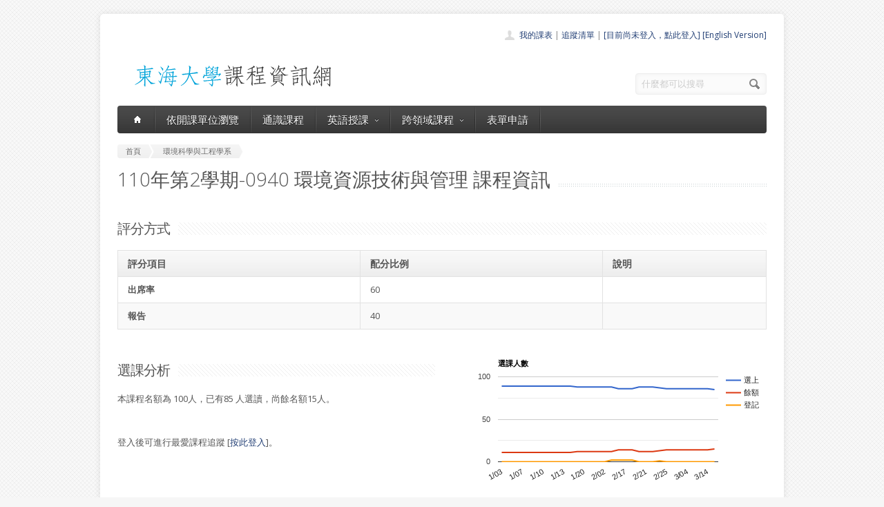

--- FILE ---
content_type: text/html; charset=UTF-8
request_url: https://course.thu.edu.tw/view/110/2/0940
body_size: 5388
content:
<!DOCTYPE html>
<!--[if lt IE 7 ]><html class="ie ie6" lang="en"> <![endif]-->
<!--[if IE 7 ]><html class="ie ie7" lang="en"> <![endif]-->
<!--[if IE 8 ]><html class="ie ie8" lang="en"> <![endif]-->
<!--[if (gte IE 9)|!(IE)]><!--><html lang="en"> <!--<![endif]-->
<head>

	<!-- Basic Page Needs
  ================================================== -->
	<meta charset="utf-8">
	<title>東海課程-環境科學與工程學系環境資源技術與管理 (魏玉麟/陳維燁/黃啟裕/宋孟浩/陳鶴文/郭獻文/李學霖/蘇恩沁/林冠宇/賴威博老師1102-0940) </title>
	<meta name="description" content="「環境資源技術與管理」涉及不同環境資源領域間之關係，舉凡空氣、水資源、廢棄物以及生態規劃等問題皆涵概在內，甚至社會、經濟之影響層面亦需加以考慮，相當廣泛且複雜，視為一門跨領域的科學及決策技術。課程設計目的在訓練學生由暸解環境資源，如水資源再生及能源之開發技術、方法步驟，及既有及最新趨勢與發展等理論，學習環境資源再生技術與管理策略。並探討國內外資源再生法令與推動策略的現況分析，比較國內外資源再生管理策略之可執行性，並藉由一些實際案例學習，落實學生對環境資源再生政策執行與規劃能力。本課程講授內涵包括河川流域水資源管理，環境能資源轉換，環境廢棄物能源化技術，大氣模式原理及應用，汙水再生，土壤資源利用與保育，空氣污染控制，生物性污染之水質安全考量，永續工程概論，環境衝擊與生態資源等。">
	<meta name="author" content="東海大學">
<meta property="og:image" content="http://course.service.thu.edu.tw/fbog.jpg" /><meta property="og:title" content="東海課程-環境科學與工程學系環境資源技術與管理 (魏玉麟/陳維燁/黃啟裕/宋孟浩/陳鶴文/郭獻文/李學霖/蘇恩沁/林冠宇/賴威博老師1102-0940) " /><meta property="og:description" content="「環境資源技術與管理」涉及不同環境資源領域間之關係，舉凡空氣、水資源、廢棄物以及生態規劃等問題皆涵概在內，甚至社會、經濟之影響層面亦需加以考慮，相當廣泛且複雜，視為一門跨領域的科學及決策技術。課程設計目的在訓練學生由暸解環境資源，如水資源再生及能源之開發技術、方法步驟，及既有及最新趨勢與發展等理論，學習環境資源再生技術與管理策略。並探討國內外資源再生法令與推動策略的現況分析，比較國內外資源再生管理策略之可執行性，並藉由一些實際案例學習，落實學生對環境資源再生政策執行與規劃能力。本課程講授內涵包括河川流域水資源管理，環境能資源轉換，環境廢棄物能源化技術，大氣模式原理及應用，汙水再生，土壤資源利用與保育，空氣污染控制，生物性污染之水質安全考量，永續工程概論，環境衝擊與生態資源等。" /><meta property="og:image:height" content="200" /><meta property="og:image:width" content="200" /><meta property="og:url" content="https://course.thu.edu.tw/view/110/2/0940/" />
	<!-- Mobile Specific Metas
  ================================================== -->
	<meta name="viewport" content="width=device-width, initial-scale=1, maximum-scale=1">

	<!-- CSS
  ================================================== -->
	<link rel="stylesheet" href="/stylesheets/skeleton.css">
	<link rel="stylesheet" href="/stylesheets/style.css">

	<link href='https://fonts.googleapis.com/css?family=Open+Sans:300italic,400italic,600italic,400,300,600' rel='stylesheet' type='text/css'>	

	<!-- JS
  ================================================== -->

    <!-- jQuery -->
    <script src="//ajax.googleapis.com/ajax/libs/jquery/1.9.1/jquery.min.js"></script>

	<script type="text/javascript" src="/js/jquery.easing.1.3.js"></script>
	<script type="text/javascript" src="/js/common.js"></script>

	<!--[if lt IE 9]>
		<script src="http://html5shim.googlecode.com/svn/trunk/html5.js"></script>
	<![endif]-->


	<!-- Favicons
	================================================== -->
	<link rel="shortcut icon" href="/images/favicon.png">
	<style>
	a,a:visited, a:hover  { color: #213e74 }
	a.button, a.button_hilite { color: #fff}
    .swal2-title {font-family: arial,"Microsoft JhengHei","微軟正黑體",sans-serif !important;}
        .deptlist .button { font-size: 9pt; padding: 3pt}
        .b .currcode { font-size:14pt}
    </style>
</head>
<body >
  <div id="wrapper">
  
	<div class="container">
	
		<div class="header clearfix row">
			<div class="eight columns header_left">
				<a href="/index"><img src="/images/logob.png"/></a>
			</div>
			<div class="eight columns">
				<div class="header_right">
					<div class="header_contacts clearfix">
                        <div class="header_people"><a href="/view-mycourse">我的課表</a> | <a href="/view-myping">追蹤清單</a> | <a href="/oauthlogin">[目前尚未登入，點此登入]</a>                         <a href="/lang_set/en_US">[English Version]</a>                        </div>

					</div>
					<div class="header_soc_search clearfix">
						<div class="header_search">
							<form class="search" action="/search/" method="get">
								<button class="button_search"></button>
                                <input type="hidden" name="year" value="114">
                                <input type="hidden" name="term" value="2">
								<input name="s" id="s" type="text" value="什麼都可以搜尋" onclick="this.value ='';"></span>
							</form>
						</div>

					</div>				
				</div>
			</div>
		</div>
		</div><div class="container" id="content">
		
		<!-- Main Navigation -->
		<div class="row no_bm">
			<div class="dark_menu sixteen columns">
				<div id="menu">
					<ul>
						<li><a href="/index"><span class="home_icon"></span></a></li>
			<!--		  	<li><a href="/index">首頁</a></li> -->
					    <li><a href="/view-dept/110/2/">依開課單位瀏覽</a></li>
							<li><a href="/view-ge/110/2/">通識課程</a>
							</li>
                                       <li><a href="#">英語授課<span></span></a>
                            <div>
                                <ul>
                                    <li><a href="/eng-substitute"><span>英文替代課程</span></a></li>
                                    <li><a href="/eng-pro"><span>英語授課課程</span></a></li>
  <li><a href="/view-dept/110/2/S27/"><span>大一英文</span></a></li>
  <li><a href="/view-dept/110/2/S39"><span>大二英文</span></a></li>
  <li><a href="/view-dept/110/2/S36"><span>興趣選修英文</span></a></li>
                                </ul>
                            </div>
                        </li>

 			
		    <li><a href="#">跨領域課程<span></span></a>
                            <div>
                                <ul>
                                    <li><a href="https://course.thu.edu.tw/view-taica/"><span>TAICA課程專區</span></a></li>
                                    <li><a href="https://cross.service.thu.edu.tw/curr-b"><span>輔系</span></a></li>
                                    <li><a href="https://cross.service.thu.edu.tw/curr-a"><span>雙主修</span></a></li>
                                    <li><a href="https://cross.service.thu.edu.tw/curr-c"><span>學分學程</span></a></li>
                                </ul>
                            </div>
                        </li>
                        <li><a href="/apply">表單申請</a></li>
							<li></li>
                        <!--    <li><a href="/view-mywill">志願管理</a></li>
                            <li></li>-->
                        <!--<li><a href="/contact">聯絡我們</a></li>-->
					</ul>
				</div>
				
				
				<select id="select_menu" onchange="location = this.value">
			  		<option value="">※※手機介面，請按此選擇功能※※</option>
			        <option value="/index">首頁</option>
			        <option value="/view-dept">依開課單位瀏覽</option>
					<option value="/view-ge">通識課程</a></option>
					<option value="/view-ge/110/2/S01">├通識人文</a></option>
					<option value="/view-ge/110/2/S02">├通識自然</a></option>
					<option value="/view-ge/110/2/S03">├通識社會</a></option>
					<option value="/view-ge/110/2/S38">通識跨領域</a></option>
                    <option value="/cross">跨領域課程(輔系、雙主修、學分學程)</option>					<option value="/apply">表單申請</option>
					<option value="/eng-substitute">英文替代課程</option>
					<option value="/view-mywill">志願管理</option>
                </select>
						
			</div>
		</div>
		<!-- Main Navigation::END -->

		<div id="mainContent" >
		

<div class="row">
    <div class="sixteen columns">
        <div class="breadcrumb">
            <a href="/" class="first_bc"><span>首頁</span></a>
            <a href="/view-dept/110/2/340"
               class="last_bc"><span>環境科學與工程學系</span></a>
        </div>
        <div class="page_heading"><h1>110年第2學期-0940 環境資源技術與管理                 課程資訊</h1></div>
            </div>
</div>
<div class="row">
    
    <div class="sixteen columns">
        <h2 class="title"><span>評分方式</span></h2>

        <table class="aqua_table" width="100%">
            <tbody>
            <tr>
                <th class="b">評分項目</th>
                <th>配分比例</th>
                <th>說明</th>
            </tr>
                                <tr >
                        <td class="b">出席率</td>
                        <td>60</td>
                        <td></td>

                    </tr>
                                    <tr class='odd'>
                        <td class="b">報告</td>
                        <td>40</td>
                        <td></td>

                    </tr>
                        </table>
    </div>
</div>
<div class="row">
    <div class="eight columns">
        <h2 class="title"><span>選課分析</span></h2>
        <p>本課程名額為 100人，已有85            人選讀，尚餘名額15人。
            <BR><BR></BR>登入後可進行最愛課程追蹤 [<a href='/oauthlogin/'>按此登入</a>]。    </div>

    <div class="eight columns" id="chart_div" style="max-width:100%">
    </div>
</div>
<div class="row">
    <div class="three columns">
        <h2 class="title">授課教師</h2>


        <a href=/view-teacher-profile/cyhuang class=''>黃啟裕</a> <a href=/view-teacher-profile/wychen class=''>陳維燁</a> <a href=/view-teacher-profile/hwchen class=''>陳鶴文</a> <a href=/view-teacher-profile/reedli0227 class=''>李學霖</a> <BR><a href=/view-teacher-profile/ecsu class=''>蘇恩沁</a> <a href=/view-teacher-profile/samlin class=''>林冠宇</a> <a href=/view-teacher-profile/yulin class=''>魏玉麟</a> <BR><a href=/view-teacher-profile/hwkuo class=''>郭獻文</a> <a href=/view-teacher-profile/mhsung class=''>宋孟浩</a> <a href=/view-teacher-profile/wplai class=''>賴威博</a> <BR><a href=/view-teacher-profile/ class=''></a>    </div>
    <div class="thirteen columns">
        <h2 class="title"><span>教育目標</span></h2>
        <p>「環境資源技術與管理」涉及不同環境資源領域間之關係，舉凡空氣、水資源、廢棄物以及生態規劃等問題皆涵概在內，甚至社會、經濟之影響層面亦需加以考慮，相當廣泛且複雜，視為一門跨領域的科學及決策技術。課程設計目的在訓練學生由暸解環境資源，如水資源再生及能源之開發技術、方法步驟，及既有及最新趨勢與發展等理論，學習環境資源再生技術與管理策略。並探討國內外資源再生法令與推動策略的現況分析，比較國內外資源再生管理策略之可執行性，並藉由一些實際案例學習，落實學生對環境資源再生政策執行與規劃能力。本課程講授內涵包括河川流域水資源管理，環境能資源轉換，環境廢棄物能源化技術，大氣模式原理及應用，汙水再生，土壤資源利用與保育，空氣污染控制，生物性污染之水質安全考量，永續工程概論，環境衝擊與生態資源等。<BR></p>

                    <h2 class="title"><span>課程概述</span></h2>
            <p>「環境資源技術與管理」涉及不同環境資源領域間之關係，舉凡空氣、水資源、廢棄物以及生態規劃等問題皆涵概在內，甚至社會、經濟之影響層面亦需加以考慮，相當廣泛且複雜，視為一門跨領域的科學及決策技術。課程設計目的在訓練學生由暸解環境資源，如水資源再生及能源之開發技術、方法步驟，及既有及最新趨勢與發展等理論，學習環境資源再生技術與管理策略。並探討國內外資源再生法令與推動策略的現況分析，比較國內外資源再生管理策略之可執行性，並藉由一些實際案例學習，落實學生對環境資源再生政策執行與規劃能力。<BR></p>
            </div>
</div>

<div class="row">
    <!-- Featured Texts Section -->
    <div class="sixteen columns">
        <h2 class="title"><span>課程資訊</span></h2>
        <div class="h10"></div>
    </div>
    <div class="row section_featured_texts">
        <div class="column one-third">
            <span class="icon big_pencil"></span>
            <h3>基本資料</h3>
            <p>必選課，學分數：1-1                <BR>
                上課時間：四/1,2[H304]<BR>
                修課班級：環工系2A,2B<BR>
                修課年級：年級以上<BR>
                選課備註：二A、二B合班            </p>
        </div>
        <div class="column one-third">
            <span class="icon big_profile"></span>
            <h3>教師與教學助理</h3>
            <p>授課教師：<a href=/view-teacher-profile/cyhuang class=''>黃啟裕</a> <a href=/view-teacher-profile/wychen class=''>陳維燁</a> <a href=/view-teacher-profile/hwchen class=''>陳鶴文</a> <a href=/view-teacher-profile/reedli0227 class=''>李學霖</a> <BR><a href=/view-teacher-profile/ecsu class=''>蘇恩沁</a> <a href=/view-teacher-profile/samlin class=''>林冠宇</a> <a href=/view-teacher-profile/yulin class=''>魏玉麟</a> <BR><a href=/view-teacher-profile/hwkuo class=''>郭獻文</a> <a href=/view-teacher-profile/mhsung class=''>宋孟浩</a> <a href=/view-teacher-profile/wplai class=''>賴威博</a> <BR><a href=/view-teacher-profile/ class=''></a><BR>大班TA或教學助理：尚無資料<BR>
                Office Hour請與相關教師聯繫</p>
        </div>
        <div class="column one-third">
            <span class="icon big_screen"></span>
            <h3>授課大綱</h3>
            <p>授課大綱：<a href="http://desc.ithu.tw/110/2/0940" class="button button_hilite" target=_blank>開啟授課大綱(授課計畫表)</a><BR>(開在新視窗)
            </p>
        </div>
    </div>

    <div class="sixteen columns">
        <h2 class="title"><span>參考書目</span></h2>
        <p>老師自訂</p>
    </div>

    <div class="sixteen columns">
        <h2 class="title"><span>開課紀錄</span></h2>
        <p>您可查詢過去本課程開課紀錄。
    <a href="/course-profile/27218">環境資源技術與管理 歷史開課紀錄查詢</a></p>
    </div>

    <!-- <div class="sixteen columns">
         <h2 class="title"><span>本學期其他系所類似課程</span></h2>-->
    </div>
<script type="text/javascript" src="https://www.google.com/jsapi"></script>
<script type="text/javascript">
    google.load("visualization", "1", {packages: ["corechart"]});
    google.setOnLoadCallback(drawChart);

    function drawChart() {

        var data = google.visualization.arrayToDataTable([
            ['資料日期', '選上', '餘額', '登記'],

            ['1/03',  89, 11, 0],
['1/05',  89, 11, 0],
['1/06',  89, 11, 0],
['1/07',  89, 11, 0],
['1/08',  89, 11, 0],
['1/09',  89, 11, 0],
['1/10',  89, 11, 0],
['1/11',  89, 11, 0],
['1/12',  89, 11, 0],
['1/13',  89, 11, 0],
['1/16',  89, 11, 0],
['1/17',  88, 12, 0],
['1/20',  88, 12, 0],
['1/25',  88, 12, 0],
['1/31',  88, 12, 0],
['2/02',  88, 12, 0],
['2/14',  88, 12, 2],
['2/16',  86, 14, 2],
['2/17',  86, 14, 2],
['2/18',  86, 14, 2],
['2/19',  88, 12, 0],
['2/21',  88, 12, 0],
['2/22',  88, 12, 0],
['2/24',  87, 13, 1],
['2/25',  86, 14, 0],
['2/26',  86, 14, 0],
['3/01',  86, 14, 0],
['3/04',  86, 14, 0],
['3/07',  86, 14, 0],
['3/11',  86, 14, 0],
['3/14',  86, 14, 0],
['6/13',  85, 15, 0],
        ]);

        var options = {
            title: '選課人數'
        };

        var chart = new google.visualization.LineChart(document.getElementById('chart_div'));
        chart.draw(data, options);
    }
</script>

</div>
</div>

        </div>

		
	</div>
	<!-- Footer -->
	<div id="footer" class="container">
		<div class="row footer_inside">
		  <div class="six columns">
		    <h3>關於課程資訊網</h3>
		    <p>課程資訊網將作為學生查詢課程資訊與搭配之助教、大班教學助理等相關資源之整合入口。</p>
		  </div>
		  <div class="four columns">
		    <h3 class="margined_left">站內連結</h3>
		    <ul class="margined_left">
		    	<li><a href="/index">首頁</a></li>
				<li><a href="/view-dept">開課單位一覽</a></li>
                <li><a href="/view-ge">通識課程一覽</a></li>
		    </ul>
              <ul class="margined_right">
                  <li><a href="/cross">跨領域課程</a></li>
                  <li><a href="/apply">表單申請</a></li>
                  <li><a href="/opendata">開放資料</a></li>
                  <li><a href="/view-dept-teacher">教師清單</a></li>
              </ul>
		  </div>
		  <div class="four columns">
		  	<h3>聯絡我們</h3>
		  	<div class='icon_phone' title='Phone'>(04)2359 0121 轉 22302</div>
		    <div class='icon_mail' title='Email'>course@thu.edu.tw</div>
		    <div class='icon_loc' title='Location'>教務處註課組</div>
		    
		  	<div class='clear'></div>
		  	<div class='h10'></div>
		
		  </div> 
	  </div> 
	  <div class="clear"></div>
	  <div class="footer_btm">
	  	<div class="footer_btm_inner"> 	  	
	  
		  	<div id="powered"><a href="http://www.thu.edu.tw" target="_blank">東海大學</a> 版權所有 &copy; 2015 - 2026 &nbsp; | &nbsp; <a href="http://www.thu.edu.tw" target="_blank">東海大學</a> &nbsp;| &nbsp; <a href="http://itservice.thu.edu.tw" target="_blank">電算中心</a> &nbsp; | &nbsp; <a href="http://academic.thu.edu.tw" target="_blank">教務處</a> &nbsp; | &nbsp; 0.3096s | C 2</div>
		</div>	  
	  </div>
	</div>
	<!-- Footer::END -->
	
  </div>
<script type="text/javascript" src="/js/retina.min.js"></script>
<!-- Global site tag (gtag.js) - Google Analytics -->
<script async src="https://www.googletagmanager.com/gtag/js?id=UA-58450458-2"></script>
<script>
    window.dataLayer = window.dataLayer || [];
    function gtag(){dataLayer.push(arguments);}
    gtag('js', new Date());

    gtag('config', 'UA-58450458-2');
</script>
<script src="/js/intercooler-1.2.3.min.js" type="text/javascript"></script>
  <link href="//cdn.jsdelivr.net/npm/@sweetalert2/theme-bootstrap-4/bootstrap-4.css" rel="stylesheet">
  <script src="//cdn.jsdelivr.net/npm/sweetalert2@11"></script>
<script>
    const Toast = Swal.mixin({
        toast: true,
        position: 'top',
        showConfirmButton: false,
        timer: 10000,
        timerProgressBar: true,
        didOpen: (toast) => {
            toast.addEventListener('mouseenter', Swal.stopTimer)
            toast.addEventListener('mouseleave', Swal.resumeTimer)
        }
    })
    const Modal = Swal.mixin({
        position: 'center',
        showConfirmButton: true,
        timer: 10000,
        timerProgressBar: true,
        didOpen: (toast) => {
            toast.addEventListener('mouseenter', Swal.stopTimer)
            toast.addEventListener('mouseleave', Swal.resumeTimer)
        }
    })
</script>
</body>
</html>
